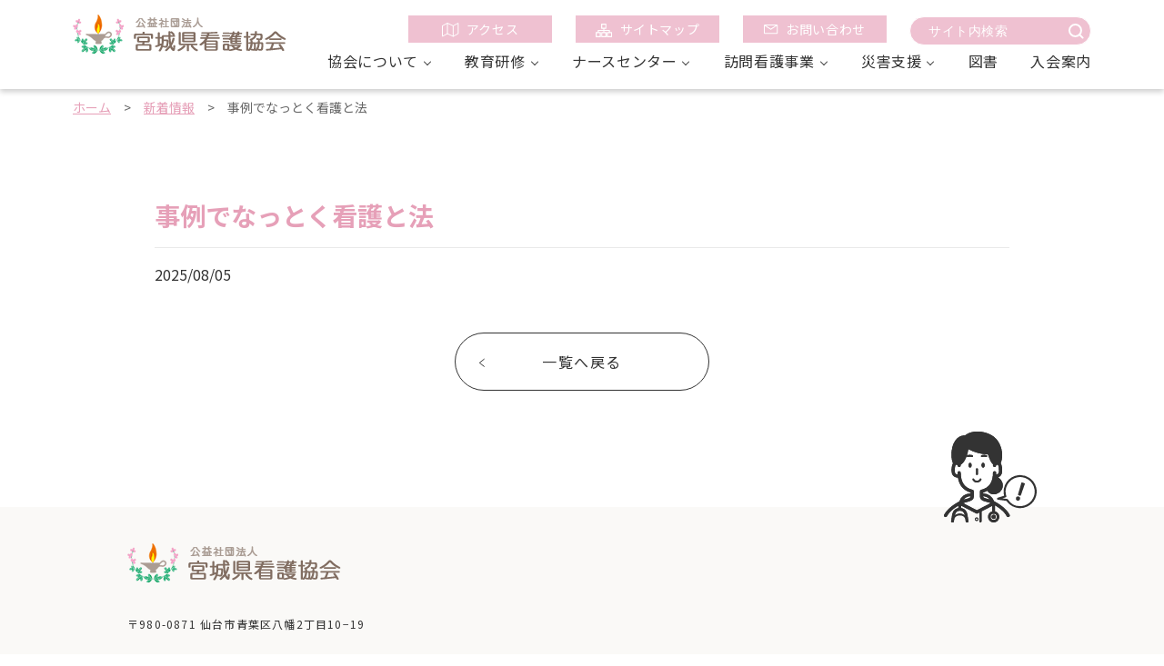

--- FILE ---
content_type: text/html; charset=UTF-8
request_url: https://miyagi-kango.or.jp/book_search/%E4%BA%8B%E4%BE%8B%E3%81%A7%E3%81%AA%E3%81%A3%E3%81%A8%E3%81%8F%E7%9C%8B%E8%AD%B7%E3%81%A8%E6%B3%95/
body_size: 7120
content:
<!DOCTYPE html>
<html lang="ja">
<head>
<meta charset="UTF-8">
<meta http-equiv="X-UA-Compatible" content="IE=edge">
<meta name="viewport" content="width=device-width ,initial-scale=1,minimum-scale=1.0">
<script src="https://cdn.jsdelivr.net/npm/viewport-extra@1.0.4/dist/viewport-extra.min.js"></script>
<script>
var ua = navigator.userAgent
var sp = (ua.indexOf('iPhone') > 0 || ua.indexOf('Android') > 0 && ua.indexOf('Mobile') > 0)
var tab = (!sp && (ua.indexOf('iPad') > 0 || ua.indexOf('Android') > 0))
if (tab) new ViewportExtra(1100)
</script>
<title>事例でなっとく看護と法｜公益社団法人宮城県看護協会</title>
<meta name="description" content="">
<meta property="og:site_name" content="公益社団法人宮城県看護協会">
<meta property="og:title" content="事例でなっとく看護と法｜公益社団法人宮城県看護協会">
<meta property="og:description" content="">
<meta property="og:url" content="https://miyagi-kango.or.jp/book_search/%E4%BA%8B%E4%BE%8B%E3%81%A7%E3%81%AA%E3%81%A3%E3%81%A8%E3%81%8F%E7%9C%8B%E8%AD%B7%E3%81%A8%E6%B3%95/">
<meta property="og:image" content="https://miyagi-kango.or.jp/assets/ogp.jpg">
<meta property="fb:app_id" content="">
<meta property="og:locale" content="ja_JP">
<meta property="og:type" content="article">
<meta name="twitter:card" content="summary_large_image">
<link rel="icon" type="image/png" href="https://miyagi-kango.or.jp/assets/favicon.png">
<link rel="apple-touch-icon" href="https://miyagi-kango.or.jp/assets/apple-touch-icon.png" sizes="180x180">
<link rel="stylesheet" href="https://cdnjs.cloudflare.com/ajax/libs/jqueryui/1.12.1/themes/base/jquery-ui.min.css">
<link rel="stylesheet" href="https://miyagi-kango.or.jp/assets/css/reset.css">
<link rel="stylesheet" href="https://miyagi-kango.or.jp/assets/css/slick-theme.css">
<link rel="stylesheet" href="https://miyagi-kango.or.jp/assets/css/slick.css">
<link rel="stylesheet" media="print,screen and (min-width:768px)" href="https://miyagi-kango.or.jp/assets/css/style_pc.css">
<link rel="stylesheet" media="screen and (max-width:767px)" href="https://miyagi-kango.or.jp/assets/css/style_sp.css">
<link href="https://fonts.googleapis.com/css2?family=Noto+Sans+JP:wght@400;500;700&display=swap" rel="stylesheet">
<script src="https://ajax.googleapis.com/ajax/libs/jquery/3.4.1/jquery.min.js"></script>
<script src="https://cdnjs.cloudflare.com/ajax/libs/jqueryui/1.12.1/jquery-ui.min.js"></script>
<script src="https://ajax.googleapis.com/ajax/libs/jqueryui/1/i18n/jquery.ui.datepicker-ja.min.js"></script>
<!-- Global site tag (gtag.js) - Google Analytics -->
<script async src="https://www.googletagmanager.com/gtag/js?id=UA-176710512-1"></script>
<script>
  window.dataLayer = window.dataLayer || [];
  function gtag(){dataLayer.push(arguments);}
  gtag('js', new Date());

  gtag('config', 'UA-176710512-1');
</script><meta name='robots' content='max-image-preview:large' />
<link rel="alternate" type="application/rss+xml" title="公益社団法人宮城県看護協会 &raquo; 事例でなっとく看護と法 のコメントのフィード" href="https://miyagi-kango.or.jp/book_search/%e4%ba%8b%e4%be%8b%e3%81%a7%e3%81%aa%e3%81%a3%e3%81%a8%e3%81%8f%e7%9c%8b%e8%ad%b7%e3%81%a8%e6%b3%95/feed/" />
<script type="text/javascript">
/* <![CDATA[ */
window._wpemojiSettings = {"baseUrl":"https:\/\/s.w.org\/images\/core\/emoji\/15.0.3\/72x72\/","ext":".png","svgUrl":"https:\/\/s.w.org\/images\/core\/emoji\/15.0.3\/svg\/","svgExt":".svg","source":{"concatemoji":"https:\/\/miyagi-kango.or.jp\/cms\/wp-includes\/js\/wp-emoji-release.min.js?ver=6.5.7"}};
/*! This file is auto-generated */
!function(i,n){var o,s,e;function c(e){try{var t={supportTests:e,timestamp:(new Date).valueOf()};sessionStorage.setItem(o,JSON.stringify(t))}catch(e){}}function p(e,t,n){e.clearRect(0,0,e.canvas.width,e.canvas.height),e.fillText(t,0,0);var t=new Uint32Array(e.getImageData(0,0,e.canvas.width,e.canvas.height).data),r=(e.clearRect(0,0,e.canvas.width,e.canvas.height),e.fillText(n,0,0),new Uint32Array(e.getImageData(0,0,e.canvas.width,e.canvas.height).data));return t.every(function(e,t){return e===r[t]})}function u(e,t,n){switch(t){case"flag":return n(e,"\ud83c\udff3\ufe0f\u200d\u26a7\ufe0f","\ud83c\udff3\ufe0f\u200b\u26a7\ufe0f")?!1:!n(e,"\ud83c\uddfa\ud83c\uddf3","\ud83c\uddfa\u200b\ud83c\uddf3")&&!n(e,"\ud83c\udff4\udb40\udc67\udb40\udc62\udb40\udc65\udb40\udc6e\udb40\udc67\udb40\udc7f","\ud83c\udff4\u200b\udb40\udc67\u200b\udb40\udc62\u200b\udb40\udc65\u200b\udb40\udc6e\u200b\udb40\udc67\u200b\udb40\udc7f");case"emoji":return!n(e,"\ud83d\udc26\u200d\u2b1b","\ud83d\udc26\u200b\u2b1b")}return!1}function f(e,t,n){var r="undefined"!=typeof WorkerGlobalScope&&self instanceof WorkerGlobalScope?new OffscreenCanvas(300,150):i.createElement("canvas"),a=r.getContext("2d",{willReadFrequently:!0}),o=(a.textBaseline="top",a.font="600 32px Arial",{});return e.forEach(function(e){o[e]=t(a,e,n)}),o}function t(e){var t=i.createElement("script");t.src=e,t.defer=!0,i.head.appendChild(t)}"undefined"!=typeof Promise&&(o="wpEmojiSettingsSupports",s=["flag","emoji"],n.supports={everything:!0,everythingExceptFlag:!0},e=new Promise(function(e){i.addEventListener("DOMContentLoaded",e,{once:!0})}),new Promise(function(t){var n=function(){try{var e=JSON.parse(sessionStorage.getItem(o));if("object"==typeof e&&"number"==typeof e.timestamp&&(new Date).valueOf()<e.timestamp+604800&&"object"==typeof e.supportTests)return e.supportTests}catch(e){}return null}();if(!n){if("undefined"!=typeof Worker&&"undefined"!=typeof OffscreenCanvas&&"undefined"!=typeof URL&&URL.createObjectURL&&"undefined"!=typeof Blob)try{var e="postMessage("+f.toString()+"("+[JSON.stringify(s),u.toString(),p.toString()].join(",")+"));",r=new Blob([e],{type:"text/javascript"}),a=new Worker(URL.createObjectURL(r),{name:"wpTestEmojiSupports"});return void(a.onmessage=function(e){c(n=e.data),a.terminate(),t(n)})}catch(e){}c(n=f(s,u,p))}t(n)}).then(function(e){for(var t in e)n.supports[t]=e[t],n.supports.everything=n.supports.everything&&n.supports[t],"flag"!==t&&(n.supports.everythingExceptFlag=n.supports.everythingExceptFlag&&n.supports[t]);n.supports.everythingExceptFlag=n.supports.everythingExceptFlag&&!n.supports.flag,n.DOMReady=!1,n.readyCallback=function(){n.DOMReady=!0}}).then(function(){return e}).then(function(){var e;n.supports.everything||(n.readyCallback(),(e=n.source||{}).concatemoji?t(e.concatemoji):e.wpemoji&&e.twemoji&&(t(e.twemoji),t(e.wpemoji)))}))}((window,document),window._wpemojiSettings);
/* ]]> */
</script>
<style id='wp-emoji-styles-inline-css' type='text/css'>

	img.wp-smiley, img.emoji {
		display: inline !important;
		border: none !important;
		box-shadow: none !important;
		height: 1em !important;
		width: 1em !important;
		margin: 0 0.07em !important;
		vertical-align: -0.1em !important;
		background: none !important;
		padding: 0 !important;
	}
</style>
<link rel='stylesheet' id='wp-block-library-css' href='https://miyagi-kango.or.jp/cms/wp-includes/css/dist/block-library/style.min.css?ver=6.5.7' type='text/css' media='all' />
<style id='classic-theme-styles-inline-css' type='text/css'>
/*! This file is auto-generated */
.wp-block-button__link{color:#fff;background-color:#32373c;border-radius:9999px;box-shadow:none;text-decoration:none;padding:calc(.667em + 2px) calc(1.333em + 2px);font-size:1.125em}.wp-block-file__button{background:#32373c;color:#fff;text-decoration:none}
</style>
<style id='global-styles-inline-css' type='text/css'>
body{--wp--preset--color--black: #000000;--wp--preset--color--cyan-bluish-gray: #abb8c3;--wp--preset--color--white: #ffffff;--wp--preset--color--pale-pink: #f78da7;--wp--preset--color--vivid-red: #cf2e2e;--wp--preset--color--luminous-vivid-orange: #ff6900;--wp--preset--color--luminous-vivid-amber: #fcb900;--wp--preset--color--light-green-cyan: #7bdcb5;--wp--preset--color--vivid-green-cyan: #00d084;--wp--preset--color--pale-cyan-blue: #8ed1fc;--wp--preset--color--vivid-cyan-blue: #0693e3;--wp--preset--color--vivid-purple: #9b51e0;--wp--preset--gradient--vivid-cyan-blue-to-vivid-purple: linear-gradient(135deg,rgba(6,147,227,1) 0%,rgb(155,81,224) 100%);--wp--preset--gradient--light-green-cyan-to-vivid-green-cyan: linear-gradient(135deg,rgb(122,220,180) 0%,rgb(0,208,130) 100%);--wp--preset--gradient--luminous-vivid-amber-to-luminous-vivid-orange: linear-gradient(135deg,rgba(252,185,0,1) 0%,rgba(255,105,0,1) 100%);--wp--preset--gradient--luminous-vivid-orange-to-vivid-red: linear-gradient(135deg,rgba(255,105,0,1) 0%,rgb(207,46,46) 100%);--wp--preset--gradient--very-light-gray-to-cyan-bluish-gray: linear-gradient(135deg,rgb(238,238,238) 0%,rgb(169,184,195) 100%);--wp--preset--gradient--cool-to-warm-spectrum: linear-gradient(135deg,rgb(74,234,220) 0%,rgb(151,120,209) 20%,rgb(207,42,186) 40%,rgb(238,44,130) 60%,rgb(251,105,98) 80%,rgb(254,248,76) 100%);--wp--preset--gradient--blush-light-purple: linear-gradient(135deg,rgb(255,206,236) 0%,rgb(152,150,240) 100%);--wp--preset--gradient--blush-bordeaux: linear-gradient(135deg,rgb(254,205,165) 0%,rgb(254,45,45) 50%,rgb(107,0,62) 100%);--wp--preset--gradient--luminous-dusk: linear-gradient(135deg,rgb(255,203,112) 0%,rgb(199,81,192) 50%,rgb(65,88,208) 100%);--wp--preset--gradient--pale-ocean: linear-gradient(135deg,rgb(255,245,203) 0%,rgb(182,227,212) 50%,rgb(51,167,181) 100%);--wp--preset--gradient--electric-grass: linear-gradient(135deg,rgb(202,248,128) 0%,rgb(113,206,126) 100%);--wp--preset--gradient--midnight: linear-gradient(135deg,rgb(2,3,129) 0%,rgb(40,116,252) 100%);--wp--preset--font-size--small: 13px;--wp--preset--font-size--medium: 20px;--wp--preset--font-size--large: 36px;--wp--preset--font-size--x-large: 42px;--wp--preset--spacing--20: 0.44rem;--wp--preset--spacing--30: 0.67rem;--wp--preset--spacing--40: 1rem;--wp--preset--spacing--50: 1.5rem;--wp--preset--spacing--60: 2.25rem;--wp--preset--spacing--70: 3.38rem;--wp--preset--spacing--80: 5.06rem;--wp--preset--shadow--natural: 6px 6px 9px rgba(0, 0, 0, 0.2);--wp--preset--shadow--deep: 12px 12px 50px rgba(0, 0, 0, 0.4);--wp--preset--shadow--sharp: 6px 6px 0px rgba(0, 0, 0, 0.2);--wp--preset--shadow--outlined: 6px 6px 0px -3px rgba(255, 255, 255, 1), 6px 6px rgba(0, 0, 0, 1);--wp--preset--shadow--crisp: 6px 6px 0px rgba(0, 0, 0, 1);}:where(.is-layout-flex){gap: 0.5em;}:where(.is-layout-grid){gap: 0.5em;}body .is-layout-flex{display: flex;}body .is-layout-flex{flex-wrap: wrap;align-items: center;}body .is-layout-flex > *{margin: 0;}body .is-layout-grid{display: grid;}body .is-layout-grid > *{margin: 0;}:where(.wp-block-columns.is-layout-flex){gap: 2em;}:where(.wp-block-columns.is-layout-grid){gap: 2em;}:where(.wp-block-post-template.is-layout-flex){gap: 1.25em;}:where(.wp-block-post-template.is-layout-grid){gap: 1.25em;}.has-black-color{color: var(--wp--preset--color--black) !important;}.has-cyan-bluish-gray-color{color: var(--wp--preset--color--cyan-bluish-gray) !important;}.has-white-color{color: var(--wp--preset--color--white) !important;}.has-pale-pink-color{color: var(--wp--preset--color--pale-pink) !important;}.has-vivid-red-color{color: var(--wp--preset--color--vivid-red) !important;}.has-luminous-vivid-orange-color{color: var(--wp--preset--color--luminous-vivid-orange) !important;}.has-luminous-vivid-amber-color{color: var(--wp--preset--color--luminous-vivid-amber) !important;}.has-light-green-cyan-color{color: var(--wp--preset--color--light-green-cyan) !important;}.has-vivid-green-cyan-color{color: var(--wp--preset--color--vivid-green-cyan) !important;}.has-pale-cyan-blue-color{color: var(--wp--preset--color--pale-cyan-blue) !important;}.has-vivid-cyan-blue-color{color: var(--wp--preset--color--vivid-cyan-blue) !important;}.has-vivid-purple-color{color: var(--wp--preset--color--vivid-purple) !important;}.has-black-background-color{background-color: var(--wp--preset--color--black) !important;}.has-cyan-bluish-gray-background-color{background-color: var(--wp--preset--color--cyan-bluish-gray) !important;}.has-white-background-color{background-color: var(--wp--preset--color--white) !important;}.has-pale-pink-background-color{background-color: var(--wp--preset--color--pale-pink) !important;}.has-vivid-red-background-color{background-color: var(--wp--preset--color--vivid-red) !important;}.has-luminous-vivid-orange-background-color{background-color: var(--wp--preset--color--luminous-vivid-orange) !important;}.has-luminous-vivid-amber-background-color{background-color: var(--wp--preset--color--luminous-vivid-amber) !important;}.has-light-green-cyan-background-color{background-color: var(--wp--preset--color--light-green-cyan) !important;}.has-vivid-green-cyan-background-color{background-color: var(--wp--preset--color--vivid-green-cyan) !important;}.has-pale-cyan-blue-background-color{background-color: var(--wp--preset--color--pale-cyan-blue) !important;}.has-vivid-cyan-blue-background-color{background-color: var(--wp--preset--color--vivid-cyan-blue) !important;}.has-vivid-purple-background-color{background-color: var(--wp--preset--color--vivid-purple) !important;}.has-black-border-color{border-color: var(--wp--preset--color--black) !important;}.has-cyan-bluish-gray-border-color{border-color: var(--wp--preset--color--cyan-bluish-gray) !important;}.has-white-border-color{border-color: var(--wp--preset--color--white) !important;}.has-pale-pink-border-color{border-color: var(--wp--preset--color--pale-pink) !important;}.has-vivid-red-border-color{border-color: var(--wp--preset--color--vivid-red) !important;}.has-luminous-vivid-orange-border-color{border-color: var(--wp--preset--color--luminous-vivid-orange) !important;}.has-luminous-vivid-amber-border-color{border-color: var(--wp--preset--color--luminous-vivid-amber) !important;}.has-light-green-cyan-border-color{border-color: var(--wp--preset--color--light-green-cyan) !important;}.has-vivid-green-cyan-border-color{border-color: var(--wp--preset--color--vivid-green-cyan) !important;}.has-pale-cyan-blue-border-color{border-color: var(--wp--preset--color--pale-cyan-blue) !important;}.has-vivid-cyan-blue-border-color{border-color: var(--wp--preset--color--vivid-cyan-blue) !important;}.has-vivid-purple-border-color{border-color: var(--wp--preset--color--vivid-purple) !important;}.has-vivid-cyan-blue-to-vivid-purple-gradient-background{background: var(--wp--preset--gradient--vivid-cyan-blue-to-vivid-purple) !important;}.has-light-green-cyan-to-vivid-green-cyan-gradient-background{background: var(--wp--preset--gradient--light-green-cyan-to-vivid-green-cyan) !important;}.has-luminous-vivid-amber-to-luminous-vivid-orange-gradient-background{background: var(--wp--preset--gradient--luminous-vivid-amber-to-luminous-vivid-orange) !important;}.has-luminous-vivid-orange-to-vivid-red-gradient-background{background: var(--wp--preset--gradient--luminous-vivid-orange-to-vivid-red) !important;}.has-very-light-gray-to-cyan-bluish-gray-gradient-background{background: var(--wp--preset--gradient--very-light-gray-to-cyan-bluish-gray) !important;}.has-cool-to-warm-spectrum-gradient-background{background: var(--wp--preset--gradient--cool-to-warm-spectrum) !important;}.has-blush-light-purple-gradient-background{background: var(--wp--preset--gradient--blush-light-purple) !important;}.has-blush-bordeaux-gradient-background{background: var(--wp--preset--gradient--blush-bordeaux) !important;}.has-luminous-dusk-gradient-background{background: var(--wp--preset--gradient--luminous-dusk) !important;}.has-pale-ocean-gradient-background{background: var(--wp--preset--gradient--pale-ocean) !important;}.has-electric-grass-gradient-background{background: var(--wp--preset--gradient--electric-grass) !important;}.has-midnight-gradient-background{background: var(--wp--preset--gradient--midnight) !important;}.has-small-font-size{font-size: var(--wp--preset--font-size--small) !important;}.has-medium-font-size{font-size: var(--wp--preset--font-size--medium) !important;}.has-large-font-size{font-size: var(--wp--preset--font-size--large) !important;}.has-x-large-font-size{font-size: var(--wp--preset--font-size--x-large) !important;}
.wp-block-navigation a:where(:not(.wp-element-button)){color: inherit;}
:where(.wp-block-post-template.is-layout-flex){gap: 1.25em;}:where(.wp-block-post-template.is-layout-grid){gap: 1.25em;}
:where(.wp-block-columns.is-layout-flex){gap: 2em;}:where(.wp-block-columns.is-layout-grid){gap: 2em;}
.wp-block-pullquote{font-size: 1.5em;line-height: 1.6;}
</style>
<link rel="https://api.w.org/" href="https://miyagi-kango.or.jp/wp-json/" /><link rel="alternate" type="application/json" href="https://miyagi-kango.or.jp/wp-json/wp/v2/book_search/28247" /><link rel="EditURI" type="application/rsd+xml" title="RSD" href="https://miyagi-kango.or.jp/cms/xmlrpc.php?rsd" />
<meta name="generator" content="WordPress 6.5.7" />
<link rel="canonical" href="https://miyagi-kango.or.jp/book_search/%e4%ba%8b%e4%be%8b%e3%81%a7%e3%81%aa%e3%81%a3%e3%81%a8%e3%81%8f%e7%9c%8b%e8%ad%b7%e3%81%a8%e6%b3%95/" />
<link rel='shortlink' href='https://miyagi-kango.or.jp/?p=28247' />
<link rel="alternate" type="application/json+oembed" href="https://miyagi-kango.or.jp/wp-json/oembed/1.0/embed?url=https%3A%2F%2Fmiyagi-kango.or.jp%2Fbook_search%2F%25e4%25ba%258b%25e4%25be%258b%25e3%2581%25a7%25e3%2581%25aa%25e3%2581%25a3%25e3%2581%25a8%25e3%2581%258f%25e7%259c%258b%25e8%25ad%25b7%25e3%2581%25a8%25e6%25b3%2595%2F" />
<link rel="alternate" type="text/xml+oembed" href="https://miyagi-kango.or.jp/wp-json/oembed/1.0/embed?url=https%3A%2F%2Fmiyagi-kango.or.jp%2Fbook_search%2F%25e4%25ba%258b%25e4%25be%258b%25e3%2581%25a7%25e3%2581%25aa%25e3%2581%25a3%25e3%2581%25a8%25e3%2581%258f%25e7%259c%258b%25e8%25ad%25b7%25e3%2581%25a8%25e6%25b3%2595%2F&#038;format=xml" />
<link rel="icon" href="https://miyagi-kango.or.jp/cms/wp-content/uploads/2021/10/kangokyokai_logo_1_edited_1018014410.png" sizes="32x32" />
<link rel="icon" href="https://miyagi-kango.or.jp/cms/wp-content/uploads/2021/10/kangokyokai_logo_1_edited_1018014410.png" sizes="192x192" />
<link rel="apple-touch-icon" href="https://miyagi-kango.or.jp/cms/wp-content/uploads/2021/10/kangokyokai_logo_1_edited_1018014410.png" />
<meta name="msapplication-TileImage" content="https://miyagi-kango.or.jp/cms/wp-content/uploads/2021/10/kangokyokai_logo_1_edited_1018014410.png" />
</head>
<body class="book_search-template-default single single-book_search postid-28247 under-base">
<header class="header">
    <div class="inner flex">
      <h1 class="main_logo"><a href="https://miyagi-kango.or.jp/">公益社団法人　宮城看護協会</a></h1>
      <div class="h_left">
        <div class="header_btn pc_only">
          <ul>
            <li><a href="https://miyagi-kango.or.jp/access/"><img src="https://miyagi-kango.or.jp/assets/img/icon_01.png"><span>アクセス</span></a></li>
            <li><a href="https://miyagi-kango.or.jp/sitemap/"><img src="https://miyagi-kango.or.jp/assets/img/icon_02.png"><span>サイトマップ</span></a></li>
            <li><a href="https://miyagi-kango.or.jp/contact/"><img src="https://miyagi-kango.or.jp/assets/img/icon_03.png"><span>お問い合わせ</span></a></li>
            <!-- <input class="search_box" type="text" name="search" placeholder="サイト内検索"> -->
            <form method="get" class="serch_form" id="searchform" action="https://miyagi-kango.or.jp">
            <input class="search_box" type="text" name="s" id="s" placeholder="サイト内検索"/>
            <!-- <button type="submit">検索する</button> -->
            </form>
          </ul>
        </div><!-- header_btn -->
      
      <nav class="global_nav">
        <ul id="mega_menu" class="flex">
          <li class="menu_list sp_list">
            <a href="https://miyagi-kango.or.jp/about/">協会について</a>
            <div class="menu_contents">
              <ul>
                <li class="sp_only"><a href="https://miyagi-kango.or.jp/about/">協会について | TOP</a></li>
                <li><a href="https://miyagi-kango.or.jp/about_message/">会長挨拶・看護協会について</a></li>
                <li><a href="https://miyagi-kango.or.jp/about_outline/">概要・組織図</a></li>
                <li><a href="https://miyagi-kango.or.jp/about_disclosure/">情報公開</a></li>
                <li><a href="https://miyagi-kango.or.jp/about_hall/">会館のご案内</a></li>
                <li><a href="https://miyagi-kango.or.jp/book_search/">図書</a></li>
                <li><a href="https://miyagi-kango.or.jp/branch/">支部</a></li>
                <li><a href="https://miyagi-kango.or.jp/about_commission/">委員会</a></li>
              </ul>
            </div>
          </li>
  
          <li class="menu_list sp_list">
              <a href="https://miyagi-kango.or.jp/education/">教育研修</a>
              <div class="menu_contents">
                <ul>
                  <li class="sp_only"><a href="https://miyagi-kango.or.jp/education/">教育研修 | TOP</a></li>
                  <li><a href="https://miyagi-kango.or.jp/education_philos/">教育計画基本⽅針</a></li>
                  <li><a href="https://miyagi-kango.manaable.com/" target="_blank" rel=”noopener noreferrer”>研修計画</a></li>
                  <li><a href="https://miyagi-kango.or.jp/education_scholarship/">学術集会</a></li>
                  <li><a href="https://miyagi-kango.or.jp/education_application/">申込方法</a></li>
                </ul>
              </div>
            </li>
  
          <li class="menu_list sp_list">
              <a href="https://miyagi-kango.or.jp/nursecenter/">ナースセンター</a>
              <div class="menu_contents">
                <ul>
                  <li class="sp_only"><a href="https://miyagi-kango.or.jp/nursecenter/">ナースセンター | TOP</a></li>
                  <li><a href="https://miyagi-kango.or.jp/nursecenter_about/">ナースセンターとは</a></li>
                  <li><a href="https://miyagi-kango.or.jp/nursecenter_nursebank/">ナースバンク事業</a></li>
                  <li><a class="link" href="https://miyagi-kango.or.jp/nursecenter_about/#todokede">看護職届出制度（とどけるん）</a></li>
                  <li><a href="https://miyagi-kango.or.jp/nursecenter_heart/">ふれあい看護体験</a></li>
                  <li><a href="https://miyagi-kango.or.jp/nursecenter_wlb/">働き方改革の推進事業</a></li>
                  <li><a href="https://miyagi-kango.or.jp/nursecenter_reinstatement/">復職支援研修</a></li>
                  <li><a href="https://miyagi-kango.or.jp/nursecenter_visiting/">訪問看護職養成研修</a></li>
                  <li><a href="https://miyagi-kango.or.jp/nursecenter_news/">お知らせ</a></li>
                </ul>
              </div>
            </li>
  
          <li class="menu_list sp_list">
            <a href="https://miyagi-kango.or.jp/station/">訪問看護事業</a>
            <div class="menu_contents">
              <ul>
                <li class="sp_only"><a href="https://miyagi-kango.or.jp/station/">訪問看護事業 | TOP</a></li>
                <li><a href="https://miyagi-kango.or.jp/station_guide/">利用案内等</a></li>
                <li><a href="https://miyagi-kango.or.jp/nursecenter_vncenter/">訪問看護総合センター</a></li>
                <li><a href="https://miyagi-kango.or.jp/nursecenter_visitingnurse/">訪問看護師募集</a></li>
                <li><a href="https://miyagi-kango.or.jp/stationmap/">ステーションマップ</a></li>
              </ul>
            </div>
          </li>
  
          <li class="menu_list sp_list">
            <a href="https://miyagi-kango.or.jp/disaster/">災害支援</a>
            <div class="menu_contents">
              <ul>
                <li class="sp_only"><a href="https://miyagi-kango.or.jp/disaster/">災害支援 | TOP</a></li>
                <li><a href="https://miyagi-kango.or.jp/disaster/">災害看護</a></li>
                <li><a href="https://miyagi-kango.or.jp/disaster_activity/">災害看護活動</a></li>
              </ul>
            </div>
          </li>
  
          <li class="menu_list"><a href="https://miyagi-kango.or.jp/book_search/">図書</a></li>
          <li class="menu_list"><a href="https://miyagi-kango.or.jp/admission/">入会案内</a></li>
  
        </ul>
  
        <div class="header_btn sp_only">
          <ul class="flex_sp">
            <li><a href="https://miyagi-kango.or.jp/access/"><img src="https://miyagi-kango.or.jp/assets/img/icon_01.png"><span>アクセス</span></a></li>
            <li><a href="https://miyagi-kango.or.jp/sitemap/"><img src="https://miyagi-kango.or.jp/assets/img/icon_02.png"><span>サイトマップ</span></a></li>
            <li><a href="https://miyagi-kango.or.jp/contact/"><img src="https://miyagi-kango.or.jp/assets/img/icon_03.png"><span>お問い合わせ</span></a></li>
          </ul>
        </div><!-- header_btn -->
      </nav>
  
      </div>
      <div class="hamburger sp_only" id="js-hamburger">
        <span class="hamburger__line hamburger__line--1"></span>
        <span class="hamburger__line hamburger__line--2"></span>
        <span class="hamburger__line hamburger__line--3"></span>
      </div>
      <div class="black_bg sp_only" id="js-black-bg"></div>
    </div>
  </header><div class="breadcrumb bg_white">
    <ul>
      <li><a href="/">ホーム</a></li>
      <span>></span> 
      <li><a href="/news/">新着情報</a></li>
      <span>></span> 
      <li>事例でなっとく看護と法</li>
    </ul>
  </div>
  <!-- breadcrumb -->
  <div class="block_single_news">
    <div class="temp_block03">
      <div class="inner">
        <div class="temp_info">
          <h1 class="title">事例でなっとく看護と法</h1>
          <time class="date">2025/08/05</time>
        </div>
        <div class="contents">
                        </div>
      </div>
    </div>
    <div class="btn_base back"><a href="/news/">一覧へ戻る</a></div>
  </div>
  <!-- block_single_news -->
<div class="block_page_top">
    <div class="inner clearfix">
      <div id="page-top"><a href="#"></a></div>
    </div>
  </div>
  <!-- block_page_top -->

  <footer class="footer">
    <div class="inner flex">
      <div class="f_left">
        <div class="main_logo"><a href="https://miyagi-kango.or.jp/">公益社団法人　宮城看護協会</a></div>
        <div class="text_box">
          <p>〒980-0871 仙台市青葉区八幡2丁目10−19<br>
            <br>
            <span class="bold">ナースセンター</span><br>
            〒981-0933 仙台市青葉区柏木2丁目3−23 <br class="sp_only">訪問看護総合センター内<br>
            <br>
            宮城県看護協会 ：<br class="sp_only">TEL 022-273-3923 ／ FAX 022-276-4724<br>
            訪問看護事業課 ：<br class="sp_only">TEL 022-301-6751 ／ FAX 022-276-4724<br>
            ナースセンター ：<br class="sp_only">TEL 022-272-8573 ／ FAX 022-272-7801</p>
        </div>
        <ul class="footer_menu pc_only">
          <li><a href="https://miyagi-kango.or.jp/contact/">お問い合わせ</a></li>
          <li><a href="https://miyagi-kango.or.jp/access/">協会へのアクセス</a></li>
          <li><a href="https://miyagi-kango.or.jp/links/">リンク</a></li>
          <li><a href="https://miyagi-kango.or.jp/privacy/">個人情報保護方針</a></li>
        </ul>
      </div>

      <div class="f_right">
        <iframe src="https://www.google.com/maps/embed?pb=!1m18!1m12!1m3!1d656.2106324926433!2d140.8534012903635!3d38.272109947425086!2m3!1f0!2f0!3f0!3m2!1i1024!2i768!4f13.1!3m3!1m2!1s0x5f8a29cdd2e2a69d%3A0x4f414d0181cfdc41!2z5YWs55uK56S-5Zuj5rOV5Lq65a6u5Z-O55yM55yL6K235Y2U5Lya!5e0!3m2!1sja!2sjp!4v1595503824060!5m2!1sja!2sjp" width="600" height="450" frameborder="0" style="border:0;" allowfullscreen="" aria-hidden="false" tabindex="0"></iframe>
      </div>
    </div>
    <div class="copyright">
      <div class="inner">
        <small>Copyright (c) Miyagi Nursing Association. All Rights Reserved.</small>
      </div>
    </div>
  </footer>
  <script src="https://miyagi-kango.or.jp/assets/js/slick.min.js"></script>
  <script src="https://miyagi-kango.or.jp/assets/js/common.js"></script></body>
</html>
<!-- Dynamic page generated in 0.086 seconds. -->
<!-- Cached page generated by WP-Super-Cache on 2026-01-23 07:41:17 -->

<!-- Compression = gzip -->